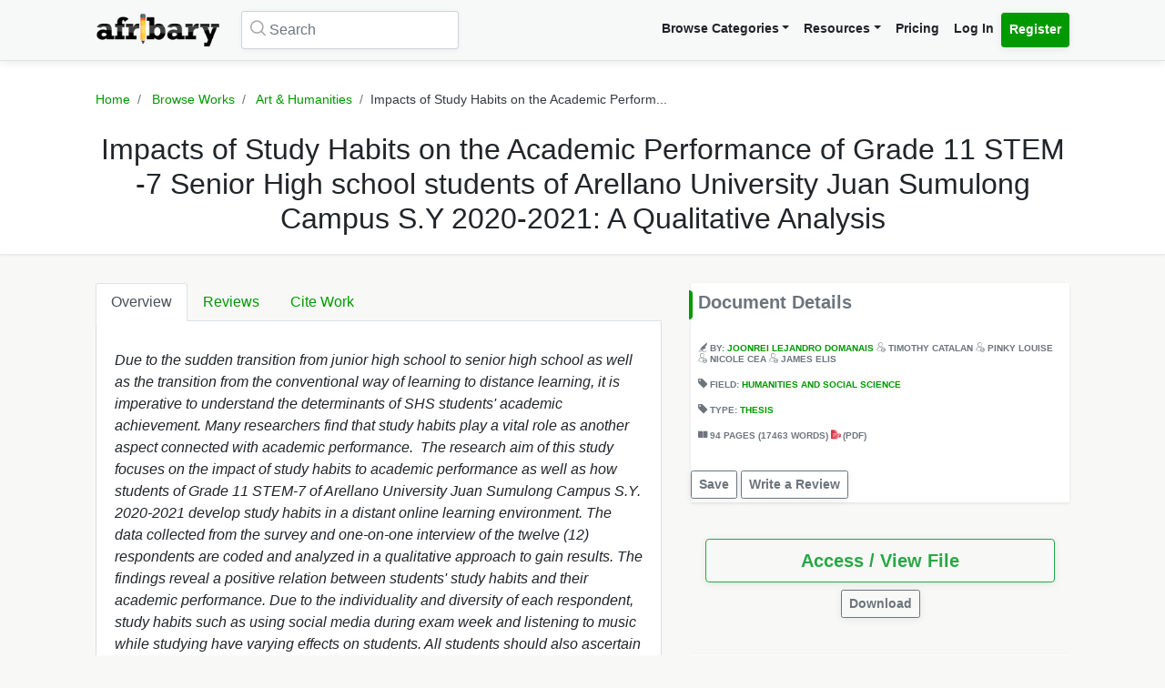

--- FILE ---
content_type: text/html; charset=UTF-8
request_url: https://afribary.com/works/study-habits-and-academic-performance
body_size: 12601
content:
<!DOCTYPE html>
<html lang="en" dir="ltr" mozdisallowselectionprint>
<head>
    <meta charset="UTF-8">
    <meta name="viewport" content="width=device-width, initial-scale=1.0" />

    
    <meta name="csrf-token" content="VoLc4YOunSov29FmvWGAUuMEjDtd4u0wFICScZTF">

    <meta itemprop="name" content="Impacts of Study Habits on the Academic Performance of Grade 11 STEM -7 Senior High school students of Arellano University Juan Sumulong Campus S.Y 2020-2021: A Qualitative Analysis | Afribary" />
    <meta itemprop="description" content="Due to the sudden transition from junior high school to senior high school as well as the transition from the conventional way of learning to distance..." />

    <meta name="description" content="Due to the sudden transition from junior high school to senior high school as well as the transition from the conventional way of learning to distance..." />
    <meta name="keywords" content=" Afribary, Library, Research, Project, project topics,academic research works,seminar topics, online academic library, thesis,projects,seminars,essays,papers,thesis topics,project materials,essay,writing project,project writing, essay topics" />
    <meta itemprop="image" content="https://cdn.afribary.com/works/thumbs/2021/5/27/Fnw7c6b8D4hvI21WxKW5Y0nmbN1koHevwSCZwLZn.jpg">
    <meta name="robots" content="index, follow"/>
    <meta name="googlebot" content="index, follow, max-snippet:-1, max-image-preview:large, max-video-preview:-1"/>
    <meta name="bingbot" content="index, follow, max-snippet:-1, max-image-preview:large, max-video-preview:-1"/>
            <link rel="canonical" href="https://afribary.com/works/study-habits-and-academic-performance"/>
                            <link rel="amphtml" href="https://afribary.com/works/study-habits-and-academic-performance/amp">
                
    <meta name="twitter:card" content="summary_large_image">
    <meta name="twitter:site" content="https://afribary.com/works/study-habits-and-academic-performance">
    <meta name="twitter:title" content="Impacts of Study Habits on the Academic Performance of Grade 11 STEM -7 Senior High school students of Arellano University Juan Sumulong Campus S.Y 2020-2021: A Qualitative Analysis | Afribary">
    <meta name="twitter:description" content="Due to the sudden transition from junior high school to senior high school as well as the transition from the conventional way of learning to distance...">
    <meta name="twitter:creator" content="Joonrei Lejandro Domanais">
    <meta name="twitter:image" content="https://cdn.afribary.com/works/thumbs/2021/5/27/Fnw7c6b8D4hvI21WxKW5Y0nmbN1koHevwSCZwLZn.jpg">
    
    <meta property="og:title" content="Impacts of Study Habits on the Academic Performance of Grade 11 STEM -7 Senior High school students of Arellano University Juan Sumulong Campus S.Y 2020-2021: A Qualitative Analysis | Afribary" />
    <meta property="og:type" content="website" />
    <meta property="og:url" content="https://afribary.com/works/study-habits-and-academic-performance" />
    <meta property="og:image" content="https://cdn.afribary.com/works/thumbs/2021/5/27/Fnw7c6b8D4hvI21WxKW5Y0nmbN1koHevwSCZwLZn.jpg" />
    <meta property="og:description" content="Due to the sudden transition from junior high school to senior high school as well as the transition from the conventional way of learning to distance..." />
    <meta property="og:site_name" content="Afribary" />

    <link rel=preload href="https://afribary.com/fonts/icomoon/fonts/icomoon.ttf?lz63y2" as="font" type="font/ttf" crossorigin>
    <link rel="preload" href="/css/afribary.ui.min.css" as="style">
    <link rel="preload" href="https://afribary.com/js/jquery/jquery-3.6.3.min.js" as="script">

    
    <link rel="shortcut icon" href="https://afribary.com/img/favicon.ico" type="image/x-icon" />
    <link rel="apple-touch-icon" href="https://afribary.com/img/apple-touch-icon.png" />
    <link rel="apple-touch-icon" sizes="57x57" href="https://afribary.com/img/apple-touch-icon-57x57.png" />
    <link rel="apple-touch-icon" sizes="72x72" href="https://afribary.com/img/apple-touch-icon-72x72.png" />
    <link rel="apple-touch-icon" sizes="76x76" href="https://afribary.com/img/apple-touch-icon-76x76.png" />
    <link rel="apple-touch-icon" sizes="114x114" href="https://afribary.com/img/apple-touch-icon-114x114.png" />
    <link rel="apple-touch-icon" sizes="120x120" href="https://afribary.com/img/apple-touch-icon-120x120.png" />
    <link rel="apple-touch-icon" sizes="144x144" href="https://afribary.com/img/apple-touch-icon-144x144.png" />
    <link rel="apple-touch-icon" sizes="152x152" href="https://afribary.com/img/apple-touch-icon-152x152.png" />
    <link rel="apple-touch-icon" sizes="180x180" href="https://afribary.com/img/apple-touch-icon-180x180.png" />

    
    <title>Impacts of Study Habits on the Academic Performance of Grade 11 STEM -7 Senior High school students of Arellano University Juan Sumulong Campus S.Y 2020-2021: A Qualitative Analysis | Afribary</title>
    <link rel="stylesheet" type="text/css" href="https://afribary.com/css/afribary.ui.min.css">
    <link rel="stylesheet" type="text/css" href="https://afribary.com/css/extras.css">
    <style type="text/css">.footer-section .copyright-links {font-size: .9rem;} .navbar-light .navbar-nav .red-link, .footer-section .copyright-links a.red-link, .footer-section .list-unstyled a.red-link{color: #af5a05} .footer-section li a.text-muted{margin-bottom: 7px;display:block;}</style>

    
        <style>
        .text-wrap {
            overflow: hidden;
            text-overflow: ellipsis;
            white-space: normal;
        }
    </style>
            <style>
        .container {max-width: 1100px;}
        .overview-card .card {
            max-width: 700px;
            margin: auto;
            box-shadow: 2px 2px 15px #555;
            border: 1px solid #99a399;
            height: auto;
            
        }
        .overview-card .card-img img {
            width: 100%;
        }
        h5.section-title {
            display: block;
        }
        h5.section-title:before {
            background-color: #090;
            border-bottom-right-radius: 4px;
            border-top-right-radius: 4px;
            content: "";
            position: absolute;
            width: 4px;
            height: 2rem;
            display: inline-block;
            margin-left: -10px;
        }
        .grid-container {
            grid-column-gap: 2rem;
            display: grid;
            grid-auto-rows: auto;
            grid-template-areas:
                "description headline"
                "description related"
                "description related";
            grid-template-columns: auto 26rem;
            grid-template-rows: auto auto auto auto 1fr auto;
            }

            @media screen and (max-width: 700px){
            .grid-container {
                grid-template-areas:
                    "headline"
                    "document"
                    "description"
                    "related";
                grid-template-columns: none;
            }
            }

        .overview-card {
            grid-area: document;
        }
        .headline{
            grid-area: headline;
        }
        .related{
            grid-area: related;
        }
        .description{
            grid-area: description;
        }
        
    </style>    
    
    <script src="https://afribary.com/js/jquery/jquery-3.6.3.min.js" type="9497ad22cccd109423cac9cf-text/javascript"></script>
    <!--[if lt IE 9]>
    <script src="https://oss.maxcdn.com/html5shiv/3.7.2/html5shiv.min.js"></script>
    <script src="https://oss.maxcdn.com/respond/1.4.2/respond.min.js"></script>
    <![endif]-->

    <!-- Google Tag Manager -->
    <script type="9497ad22cccd109423cac9cf-text/javascript">(function(w,d,s,l,i){w[l]=w[l]||[];w[l].push({'gtm.start':
            new Date().getTime(),event:'gtm.js'});var f=d.getElementsByTagName(s)[0],
            j=d.createElement(s),dl=l!='dataLayer'?'&l='+l:'';j.async=true;j.src=
            'https://www.googletagmanager.com/gtm.js?id='+i+dl;f.parentNode.insertBefore(j,f);
        })(window,document,'script','dataLayer','GTM-N22BHB7');</script>
    <!-- End Google Tag Manager -->

        <!--<script src="https://cdn.onesignal.com/sdks/OneSignalSDK.js" async=""></script>
    <script>
        window.OneSignal = window.OneSignal || [];
        OneSignal.push(function() {
            OneSignal.init({
                appId: "c77aecae-5d32-42d5-a6cd-41380235d83a",
                safari_web_id: "web.onesignal.auto.5bb9a1c9-03c0-4629-b099-1bc8c9257be5",
                notifyButton: {
                    enable: false,
                }
            });
        });
    </script> -->
    
    
        <script async src="https://securepubads.g.doubleclick.net/tag/js/gpt.js" type="9497ad22cccd109423cac9cf-text/javascript"></script>
        <script type="9497ad22cccd109423cac9cf-text/javascript">
        window.googletag = window.googletag || {cmd: []};
        googletag.cmd.push(function() {
            googletag.defineSlot('/23212819861/topreadpage', [[728, 90], 'fluid', [750, 100], [320, 50], [468, 60], [970, 90], [950, 90]], 'div-gpt-ad-1732028014573-0').addService(googletag.pubads());
            googletag.pubads().enableSingleRequest();
            googletag.pubads().collapseEmptyDivs();
            googletag.enableServices();
        });
        </script>
        <script async src="https://pagead2.googlesyndication.com/pagead/js/adsbygoogle.js?client=ca-pub-3143548529401804" crossorigin="anonymous" type="9497ad22cccd109423cac9cf-text/javascript"></script>
    
     
</head>

<body>


<noscript>
    <iframe src="https://www.googletagmanager.com/ns.html?id=GTM-N22BHB7" height="0" width="0" style="display:none;visibility:hidden"></iframe>
</noscript>


    <div class="page-wrap" id="page-content-container">
        <div class="custom-navbar">
    <nav class="navbar navbar-expand-lg navbar-light navbar-light-grey">
        <div class="container">
            <a class="navbar-brand mr-4" href="https://afribary.com"><img src="https://afribary.com/img/logo.png" alt="Afribary" /></a>
            <button class="navbar-toggler" type="button" data-toggle="collapse" data-target="#navbarSupportedContent" aria-controls="navbarSupportedContent" aria-expanded="false" aria-label="Toggle navigation">
                <span class="navbar-toggler-icon"></span>
            </button>

            <div class="collapse navbar-collapse" id="navbarSupportedContent">
                                    <form method="GET" action="https://afribary.com/search" class="form-inline my-2 my-lg-0 mr-auto custom-search-input md left">
                        <input type="text" name="search" id="searchtop" value="" class="form-control mr-sm-2" placeholder="Search" aria-label="Search">
                        <i class="icon-search"></i>
                    </form>
                
                <ul class="navbar-nav ml-auto right">
                    <!-- <li class="nav-item"><a class="nav-link" href="https://afribary.com/works"> Browse Categories </a></li> -->
                    <li class="nav-item dropdown">
                            <a class="nav-link dropdown-toggle" href="#" id="navbarDropdownMenuLinkOne" data-toggle="dropdown" aria-haspopup="true" aria-expanded="false">Browse Categories</a>
                                <div class="dropdown-menu dropdown-menu-right dropright" aria-labelledby="navbarDropdownMenuLinkOne">
                                    <a class="dropdown-item font-weight-bold dropdown-toggle " href="#" id="navbarDropdownMenuLinkTwo" data-toggle="dropdown" aria-haspopup="true" aria-expanded="false"> 
                                        Academic Documents & Papers 
                                    </a>
                                    <div class="dropdown-menu dropdown-menu-left dropdown-submenu" aria-labelledby="navbarDropdownMenuLinkTwo">
                                        <a class="dropdown-item font-weight-bold" href="https://afribary.com/works">Browse Research Works</a>
                                        <a class="dropdown-item font-weight-bold" href="https://afribary.com/study"> Browse Study Materials </a>
                                        <a class="dropdown-item font-weight-bold" href="https://afribary.com/books"> Browse Books </a>
                                        <a class="dropdown-item font-weight-bold" href="https://afribary.com/institutions"> Browse by Institutions </a>
                                    </div>
                                    
                                    <a class="dropdown-item font-weight-bold" href="https://afribary.com/business"> Business Documents & Templates </a>
                                    <a class="dropdown-item font-weight-bold" href="https://afribary.com/legal"> Legal Documents & Templates </a>
                                </div>
                        </li>

                    <li class="nav-item dropdown">
                            <a class="nav-link dropdown-toggle" href="#" id="navbarDropdownMenuLinkOne" data-toggle="dropdown" aria-haspopup="true" aria-expanded="false">Resources</a>
                            <div class="dropdown-menu dropdown-menu-right" aria-labelledby="navbarDropdownMenuLinkOne">
                                <a class="dropdown-item font-weight-bold" href="https://afribary.com/topics"> Get Topics by Field </a>
                                <a class="dropdown-item font-weight-bold" href="https://afribary.com/opportunities"> Scholarships/Opportunities </a>
                                <a class="dropdown-item font-weight-bold" href="https://afribary.com/plagiarism-checker"> Plagiarism Checker Tool </a>
                                <a class="dropdown-item font-weight-bold" href="https://afribary.com/blog"> Blog </a>
                                <a class="dropdown-item font-weight-bold" href="https://afribary.com/knowledge"> Knowledge Base </a>
                                <a class="dropdown-item font-weight-bold" href="https://afribary.com/how-to-order"> How it Works </a>
                                <!-- <a class="dropdown-item font-weight-bold red-link" href="https://afribary.com/write-request?utm_source=afribary.com&utm_campaign=afribary+menu&utm_medium=web"> Hire a Researcher / Writer </a> -->
                            </div>
                        </li>
                    <li class="nav-item"><a class="nav-link" href="https://afribary.com/pricing"> Pricing </a></li>
                                            <li class="nav-item"><a class="nav-link" href="https://afribary.com/login"> Log In </a></li>
                        <li class="nav-item"><a class="nav-link btn btn-primary" href="https://afribary.com/register"> Register </a></li>
                    
                                    </ul>
            </div>
        </div>
    </nav>
</div>
<style>
    .dropdown-menu .dropdown-submenu {
    display: none;
    position: absolute;
    top: 0;
    }
    .dropdown-menu .dropdown-submenu.show {
        display: block;
        left: 100%;
    }
    .navbar-nav .dropdown-menu .dropdown-item {
        margin-top: 0.25rem;
        margin-bottom: 0.25rem;
    }
    @media screen and (max-width: 768px){
        .dropdown-menu .dropdown-submenu.show {
            position: relative;
            left: 0;
        }
    }
</style>
        <section class="hero topic-detail shadow">
    <div class="container">
        <div class="row justify-content-center">
            <div class="col-md-12">
                <ol class="breadcrumb text-center">
                    <li class="breadcrumb-item"><a href="https://afribary.com"> Home </a></li>
                    <li class="breadcrumb-item"><a href="https://afribary.com/works"> Browse Works </a></li>
                    <li class="breadcrumb-item"><a href="https://afribary.com/works/fields/art-humanities"> Art &amp; Humanities </a></li>
                    <li class="breadcrumb-item active">Impacts of Study Habits on the Academic Perform...</li>
                </ol>

                <div class="hero-content">
                    <h1 class="hero-heading">Impacts of Study Habits on the Academic Performance of Grade 11 STEM -7 Senior High school students of Arellano University Juan Sumulong Campus S.Y 2020-2021: A Qualitative Analysis</h1>
                </div>
            </div>
        </div>
    </div>
</section>
        <section class="section-container">
            <div class="container grid-container ">
                
                                        <div class="description">
<ul class="nav nav-tabs" id="topicDetailsTab" role="tablist">
    <li class="nav-item">
        <a class="nav-link active" id="overview-tab" data-toggle="tab" href="#overview" role="tab" aria-controls="overview" aria-expanded="true"> Overview </a>
    </li>
    <li class="nav-item">
        <a class="nav-link" id="reviews-tab" data-toggle="tab" href="#reviews" role="tab" aria-controls="reviews"> Reviews </a>
    </li>
    <li class="nav-item">
        <a class="nav-link" id="citework-tab" data-toggle="tab" href="#citework" role="tab" aria-controls="citework"> Cite Work </a>
    </li>
</ul>
<div class="tab-content" id="myTabContent">
    <div class="tab-pane fade show active" id="overview" role="tabpanel" aria-labelledby="overview-tab">
    
        <div class="topic-overview-table-content text-wrap">
            <p><i><span>Due to the sudden transition from junior high school to senior high school as well as the transition from the conventional way of learning to distance learning, it is imperative to understand the determinants of SHS students' academic achievement. Many researchers find that study habits play a vital role as another aspect connected with academic performance.  The research aim of this study focuses on the impact of study habits to academic performance as well as how students of Grade 11 STEM-7 of Arellano University Juan Sumulong Campus S.Y. 2020-2021 develop study habits in a distant online learning environment. </span></i><i><span>The data collected from the survey and one-on-one interview of the twelve (12) respondents are coded and analyzed in a qualitative approach to gain results. The findings reveal a positive relation between students' study habits and their academic performance. Due to the individuality and diversity of each respondent, study habits such as using social media during exam week and listening to music while studying have varying effects on students. All students should also ascertain which study habits work for them and refine these study habits to gain higher grades. A variety of factors have influenced students' study habits as a result of this research.<br><br><br></span></i></p> <p><b><span>TABLE OF CONTENTS</span></b></p> <p><b></b></p><b></b> <p><b><span>Acknowledgements….............................................................................</span></b><b><span>ii</span></b></p> <p><b></b></p><b></b> <p><b><span>Abstract…………………………………………………..............................................iii</span></b><b><span></span></b></p> <p><b></b></p><b></b> <p><b><span>Chapter 1- Introduction………………………………………………………………</span></b><b><span>…….1-9</span></b></p> <p><b></b></p><b></b> <p><span>            1.1 Introduction………………………………………………………………..……....1<br>             1.2 Statement of the Problem……………………………………………...…….3<br>             1.3 Purpose …………………………………………………………………..…………….4<br>             1.4 Significance of the Study………………………………………………...……. 4<br>             1.5 Research Questions……………………………………….……………...……. 6<br>             1.6 Scope and Delimitations…………………………………………...………….. 8</span></p> <p><b><span>Chapter 2- </span></b><b><span>REVIEW OF RELATED LITERATURE……..…….……………….. 10-24</span></b></p> <p><b></b></p><b></b> <p><span>            2.1 Background of the study………………………………………………..…....10<br>             2.2 Types of Study Habits………………………………………………...………..11<br>             2.3 Factors that affects Study Habits…………………………..……………..13<br>             2.4 Online Learning and Teaching……………………………………..……...15<br>             2.5 Effect of Study Habits to Academic Performance…………….…16<br>             2.6 Study Skills and Attitude………………………………………...……..…..18<br>             2.7 Characteristics of High Performing Students ………………….…...20<br>             2.8 Characteristics of Low Performing Students ……………………...21<br>             2.9 Definition of Terms …………………………………………………………...22<b></b></span></p> <p><b></b></p><b></b> <p><b><span>Chapter 3- Research Methodology ……………………………………</span></b><b><span>…..….. 25-29</span></b></p> <p><b></b></p><b></b> <p><span>3.1 Research Design………………………………………………...………...…....25<br>             3.2 Sampling Procedure……………………………………………...………..…..25<br>             3.3 Data Collection Technique……………………..……………………….…..26<br>             3.4 Data Analysis……………………………..…………………………….…...…….27<br>             3.5 Validity……………………..……………………………………………………….…27<br>             3.6 Assumptions of the Study……………...…………………………..……..27<b></b></span></p> <p><b></b></p><b></b> <p><b><span>Chapter 4- </span></b><b><span>Findings and Analysis…….……………………………….…………… 30-79</span></b></p> <p><b></b></p><b></b> <p><span>4.1 Introduction……………………………………………………………………....30<br>             4.2   General Characteristics of Students…………………………….…….31<br>             4.3   Current Study Habits of Students……………..………………….…….32<br>                         4.3.1 Reading………..………………………..………………………….….33<br>                         4.3.2 Note Taking…………..………………………..…………………..35<br>                         4.3.3 Passing on Time ………..………………………..…………….….37<br>                         4.3.4 Reviewing Lectures…………..………………………..………...39<br>                         4.3.5 Engaging in Social Media During Class………………....41<br>                         4.3.6 Preparing Before Class…………………………………………..42<br>                         4.3.7 Preparing for Quarterly Exam……………………………...44<br>                         4.3.8 Using Social Media During Exam Week………………....41<br>                         4.3.9 Listening to Music While Studying………………………...48<br>                         4.3.10 Putting Effort and Creativity to School Works…....49<br>             4.4 Factors that Affect Study Habits of Students………………….…. 51<br>                         4.4.1 Home Environment………..……………………..…………….51<br>                         4.4.2 Work and Financial Stability………..……………………...54<br>                         4.4.3 Peer Pressure………..……………………….……………………..57<br>                         4.4.4 Social Media………………………………………………………. 59<br>                         4.4.5 Family Stress..………..………………………..………………….61<br>                         4.4.6 Time Schedule………..………………………..………………….. 64 <br>                         4.4.7 Internet Connection………..…………………………………. 66<br>                         4.4.8 Teachers’ Role in Class………..………………………..……...68<br>                         4.4.9 Gadgets and Devices………..………………………..………… 70<br>                         4.4.10 Mental Health………..………………………..………………….72<br>                         4.4.11 Attitude Towards Studying………..……………………….74<br>             4.5 Summary of the Relationship of Study Habits and Academic<br>                     Performance ………..………..……………………..……………………..…. 76</span></p> <p><b><span>Chapter 5- </span></b><b><span>Conclusion and Recommendations………………………....... 80-84</span></b></p> <p><b></b></p><b></b> <p><span>5.1 Summary………………………………………………………………..………....80<br>             5.2 Conclusion……………...…………..…………………..………………...……….80<br>             5.3 Recommendations……..………………..…………………………………...82<br>             5.4 Advice for Future Researchers……………………………………………..84<br> <br> <b></b></span></p> <p><b></b></p><b></b> <p></p> <p><i><span></span></i></p> <p><i></i></p><i></i> <p><b><span>Bibliography………………………………………..……</span></b><b><span>……....……………………….. 85-90 </span></b><span></span></p> 

                            
                
                <div class="cta-buttons  mt-3 text-right">

                                            <a href="https://afribary.com/works/study-habits-and-academic-performance/report" class="btn btn-outline-danger btn-sm mb-1"> Report </a>
                    
                    
                                             <a href="https://afribary.com/works/study-habits-and-academic-performance/read" class="btn btn-outline-primary btn-sm mb-1"> Access / View File </a>                                                                 </div>
                
                    </div>
    </div>

    <div class="tab-pane fade" id="reviews" role="tabpanel" aria-labelledby="reviews-tab">
        
        <div class="row">
            <div class="col-md-5 mb-2">
                <div class="card shadow">
                    <div class="card-body pt-1 pb-1">
                        <span class="text-muted text-uppercase small"> Overall Rating </span>
                        <h2 class="display-4 font-weight-bold">0</h2>
                        <div class="review-rating" data-rating="0"></div>
                    </div>
                </div>
            </div>
            <div class="col-md-7 mb-2">
                <div class="star-rating-progress">
                    <div class="star-label">5 Star</div>
                    <div class="progress">
                        <div class="progress-bar bg-primary" role="progressbar" style="width: 100%" aria-valuenow="100" aria-valuemin="0" aria-valuemax="100"></div>
                    </div>
                    <div class="star-count">(0)</div>
                </div>

                <div class="star-rating-progress">
                    <div class="star-label">4 Star</div>
                    <div class="progress">
                        <div class="progress-bar bg-info" role="progressbar" style="width: 80%" aria-valuenow="80" aria-valuemin="0" aria-valuemax="100"></div>
                    </div>
                    <div class="star-count">(0)</div>
                </div>

                <div class="star-rating-progress">
                    <div class="star-label">3 Star</div>
                    <div class="progress">
                        <div class="progress-bar bg-secondary" role="progressbar" style="width: 60%" aria-valuenow="60" aria-valuemin="0" aria-valuemax="100"></div>
                    </div>
                    <div class="star-count">(0)</div>
                </div>

                <div class="star-rating-progress">
                    <div class="star-label">2 Star</div>
                    <div class="progress">
                        <div class="progress-bar bg-warning" role="progressbar" style="width: 40%" aria-valuenow="40" aria-valuemin="0" aria-valuemax="100"></div>
                    </div>
                    <div class="star-count">(0)</div>
                </div>

                <div class="star-rating-progress">
                    <div class="star-label">1 Star</div>
                    <div class="progress">
                        <div class="progress-bar bg-danger" role="progressbar" style="width: 20%" aria-valuenow="20" aria-valuemin="0" aria-valuemax="100"></div>
                    </div>
                    <div class="star-count">(0)</div>
                </div>
            </div>
        </div>

        <div id="reviews-list">
                    </div>

        <div class="text-center">
                    </div>
    </div>


    <div class="tab-pane fade" id="citework" role="tabpanel" aria-labelledby="citework-tab">
        <div class="card mb-2">
            <div class="card-header">APA</div>
            <div class="card-body">
                <p class="card-text small">        Domanais, J.,
                                    Catalan, T
                                    ,
                                                Louise, P
                                    ,
                                                Cea, N
                                    &amp;
                                                Elis, J
                                     (2021). Impacts of Study Habits on the Academic Performance of Grade 11 STEM -7 Senior High school students of Arellano University Juan Sumulong Campus S.Y 2020-2021: A Qualitative Analysis. <em>Afribary</em>. Retrieved from https://afribary.com/works/study-habits-and-academic-performance</p>
                </div>
            </div>

            <div class="card mb-2">
                <div class="card-header">MLA 8th</div>
                <div class="card-body">
                    <p class="card-text small">        Domanais, Joonrei Lejandro, et. al.
     "Impacts of Study Habits on the Academic Performance of Grade 11 STEM -7 Senior High school students of Arellano University Juan Sumulong Campus S.Y 2020-2021: A Qualitative Analysis" <em>Afribary</em>. Afribary, 27 May. 2021, https://afribary.com/works/study-habits-and-academic-performance. Accessed 20 Jan. 2026. </p>
                </div>
            </div>

            <div class="card mb-2">
                <div class="card-header">MLA7</div>
                <div class="card-body">
                    <p class="card-text small">        Domanais, Joonrei Lejandro,
                                    Timothy Catalan
                                    ,
                                                Pinky Louise
                                    ,
                                                Nicole Cea
                                    and
                                                James Elis
                                     . "Impacts of Study Habits on the Academic Performance of Grade 11 STEM -7 Senior High school students of Arellano University Juan Sumulong Campus S.Y 2020-2021: A Qualitative Analysis". <em>Afribary</em>, Afribary, 27 May. 2021. Web. 20 Jan. 2026. < https://afribary.com/works/study-habits-and-academic-performance >.</p>
                </div>
            </div>

            <div class="card mb-2">
                <div class="card-header">Chicago</div>
                <div class="card-body">
                    <p class="card-text small">        Domanais, Joonrei Lejandro,
                                    Timothy Catalan
                                    ,
                                                Pinky Louise
                                    ,
                                                Nicole Cea
                                    and
                                                James Elis
                                     . "Impacts of Study Habits on the Academic Performance of Grade 11 STEM -7 Senior High school students of Arellano University Juan Sumulong Campus S.Y 2020-2021: A Qualitative Analysis" Afribary (2021). Accessed January 20, 2026. https://afribary.com/works/study-habits-and-academic-performance</p>
                </div>
            </div>
        </div>
    </div>
</div>                    <div class="headline">
<div class="sidebar bg-white shadow mb-3">
    <h5 class="section-title mb-3 p-2">Document Details</h5>
<div class="topic-metas p-2">
     
    <span class="d-block mb-3">
         
        <i class="icon-author"></i> 
        By: <a  href="https://afribary.com/authors/rei-lejandro-domanais"> Joonrei Lejandro Domanais </a>
                  
                                    <i class="icon-user"></i> <a>Timothy Catalan</a>
                                                <i class="icon-user"></i> <a>Pinky Louise</a>
                                                <i class="icon-user"></i> <a>Nicole Cea</a>
                                                <i class="icon-user"></i> <a>James Elis</a>
                                </span> 
            
    <span class="d-block mb-3"> 
        <i class="icon-tag-2"></i> Field: <a  href="https://afribary.com/works/fields/art-humanities/sub-fields/humanities-and-social-science"> Humanities and Social Science </a>
    </span>
     
    <span class="d-block mb-3">
        <i class="icon-tag-2"></i> Type: <a  href="https://afribary.com/works/fields/art-humanities/sub-fields/humanities-and-social-science?types[]=thesis"> Thesis </a>
    </span> 
    
         <span class="d-block mb-3"> <i class="icon-pages"></i> 
     94 PAGES 
          (17463 WORDS)
      
     <em class="icon-pdf text-danger font-weight-light"></em> (pdf)</span>
        
</div>
<div class="cta-buttons mt-2">
                        <a href="#" onclick="if (!window.__cfRLUnblockHandlers) return false; saveUnsave(event);" class="btn btn-outline-secondary btn-sm mb-1" data-formId="save-work-form-study-habits-and-academic-performance" data-saveText="Save" data-unSaveText="Unsave" id="btn-save-work-form-study-habits-and-academic-performance" data-cf-modified-9497ad22cccd109423cac9cf-="">  Save  </a>
            <form action="https://afribary.com/works/study-habits-and-academic-performance/save" method="POST" style="display: inline;" id="save-work-form-study-habits-and-academic-performance">
                <input type="hidden" name="_token" value="VoLc4YOunSov29FmvWGAUuMEjDtd4u0wFICScZTF" autocomplete="off">
            </form>
        
                    <a href="https://afribary.com/works/study-habits-and-academic-performance/review" class="btn btn-outline-secondary btn-sm mb-1"> Write a Review </a>
            </div>
</div>

<div class="p-3 mb-3">
<div class="cta-buttons mt-2">
        
                         
            <div class="btn-group mb-1 d-block" role="group" aria-label="nav.view_access">
                <a href="https://afribary.com/works/study-habits-and-academic-performance/read" class="btn btn-outline-success btn-lg w-100 mb-1"> 
                    Access / View File 
                </a> 
            </div>
            
                        <div class="btn-group mb-1 text-center d-block mx-auto" role="group" aria-label="Download">
                <a href="https://afribary.com/works/study-habits-and-academic-performance/download" class="btn btn-outline-secondary btn-sm mb-1"> 
                    Download 
                </a>
            </div>
                        
    </div>
</div>

<div class="p-3 bg-white shadow mb-3">
<div class="social-share mt-2">
    <div><small> Share this work:</small></div>
<a 
    target="_blank" 
    href="https://www.facebook.com/sharer/sharer.php?u=https://afribary.com/works/study-habits-and-academic-performance" 
    title="Share on Facebook"
    class="btn btn-sm btn-outline-secondary"
>
    <i class="icon-facebook"></i> Share
</a>
<a 
    target="_blank" 
    href="https://twitter.com/intent/tweet?url=https://afribary.com/works/study-habits-and-academic-performance&text=Impacts+of+Study+Habits+on+the+Academic+Performance+of+Grade+11+STEM+-7+Senior+High+school+students+of+Arellano+University+Juan+Sumulong+Campus+S.Y+2020-2021%3A+A+Qualitative+Analysis" 
    title="Share on Twitter"
    class="btn btn-sm btn-outline-secondary" 
>
    <i class="icon-twitter"></i> Tweet
</a>

<a 
    target="_blank" 
    href="https://linkedin.com/shareArticle?url=https://afribary.com/works/study-habits-and-academic-performance&title=Impacts+of+Study+Habits+on+the+Academic+Performance+of+Grade+11+STEM+-7+Senior+High+school+students+of+Arellano+University+Juan+Sumulong+Campus+S.Y+2020-2021%3A+A+Qualitative+Analysis" 
    title="Share on Linkedin"
    class="btn btn-sm btn-outline-secondary" 
>
    <i class="icon-linkedin"></i> Share
</a>

<a 
    target="_blank" 
    href="whatsapp://send?text=Impacts+of+Study+Habits+on+the+Academic+Performance+of+Grade+11+STEM+-7+Senior+High+school+students+of+Arellano+University+Juan+Sumulong+Campus+S.Y+2020-2021%3A+A+Qualitative+Analysis https://afribary.com/works/study-habits-and-academic-performance" 
    data-action="share/whatsapp/share" 
    title="Share on Whatsapp"
    class="btn btn-sm btn-outline-secondary"
>
    <i class="icon-whatsapp"></i> Send
</a></div>
</div>
</div>                                            <div class="related">
                            

                            <div class="sidebar sidebar-related-topics bg-white shadow">
                                <h5 class="section-title mb-3"> Related Works </h5>
                                <ul class="related-topics">
                                                                            <li>
                                            <h6><a  href="https://afribary.com/works/traditional-leadership-succession-and-appointment-processes-in-zimbabwe-the-case-of-masvingo-province">Traditional Leadership Succession And Appointment Processes In Zimbabwe: The Case Of Masvingo Province</a></h6>
                                        </li>
                                                                            <li>
                                            <h6><a  href="https://afribary.com/works/sub-regional-security-co-operation-and-conflict-management-in-west-africa-the-ecomog-experience-1">Sub-Regional Security Co-Operation And  Conflict Management In West Africa:  The Ecomog Experience</a></h6>
                                        </li>
                                                                            <li>
                                            <h6><a  href="https://afribary.com/works/organizational-culture-and-its-relationship-to-organisation-performance-at-ghana-education-service-head-office-accra">Organizational Culture And Its Relationship To Organisation Performance At Ghana Education Service Head Office – Accra</a></h6>
                                        </li>
                                                                            <li>
                                            <h6><a  href="https://afribary.com/books/inter-governmental-relations-book-chapter">INTER-GOVERNMENTAL RELATIONS (BOOK CHAPTER)</a></h6>
                                        </li>
                                                                            <li>
                                            <h6><a  href="https://afribary.com/works/evaluation-of-receptive-and-expressive-language-skills-of-children-with-language-impairment-in-lagos-state-nigeria">Evaluation of Receptive and Expressive Language Skills of Children with Language Impairment in Lagos State, Nigeria</a></h6>
                                        </li>
                                                                            <li>
                                            <h6><a  href="https://afribary.com/works/impact-of-online-learning-during-covid">Impact of Online Learning During Covid</a></h6>
                                        </li>
                                                                            <li>
                                            <h6><a  href="https://afribary.com/works/enhancing-police-officers-communications-skills-through-english-for-occupational-purposes">Enhancing Police Officers Communications Skills Through English For Occupational Purposes</a></h6>
                                        </li>
                                                                            <li>
                                            <h6><a  href="https://afribary.com/works/prevalence-of-airborne-disease-among-the-children-under-0-5-years-measles-and-tuberculosis">Prevalence of airborne disease among the children under 0-5 years (measles and tuberculosis).</a></h6>
                                        </li>
                                                                            <li>
                                            <h6><a  href="https://afribary.com/works/impacts-of-social-networking-site-sns-on-growing-up-adolescent-girls-a-study-on-bangladeshi-collegiate-girls-school-in-khulna">Impacts of Social Networking Site (SNS) on Growing up Adolescent Girls A study on Bangladeshi Collegiate Girls School in Khulna</a></h6>
                                        </li>
                                                                            <li>
                                            <h6><a  href="https://afribary.com/works/pre-service-management-teachers-motivation-to-teach">Pre-Service Management Teachers Motivation To Teach</a></h6>
                                        </li>
                                                                    </ul>
                            </div>
                        </div>
                                </div>
        </section>

        <a href="javascript:" id="return-to-top"><i class="icon-chevron-right"></i></a>
    </div>

    <footer class="footer-section mt-2">
    <div class="container py-4">
        <div class="row">
            <div class="col-12">
                <div class="footer-category-links">
                    <span class="font-weight-bold">SECTIONS: </span> <a href="/business/fields/management-strategy/sub-fields/plans-proposals"> Business Plan Templates </a>
<a href="/works"> Academic Thesis &amp; Papers </a>
<a href="/legal/fields/law-legal/sub-fields/laws-statutes-acts"> Law / Statuses </a>
<a href="/business/fields/human-resources"> HR Templates </a>
<a href="/study"> Study Materials </a>
<a href="/legal/fields/law-legal/sub-fields/court-cases-filings">  Court Cases &amp; Filings </a>
<a href="/business/fields/career/sub-fields/applications-letters"> Applications/Letters </a>
<a href="/business/fields/finance?search=&amp;types%5B%5D=template"> Business Finance Templates </a>
<a href="/business/fields/career"> Career </a>
<a href="/legal/fields/templates-contracts/sub-fields/agreements-contracts">  Agreements &amp; Contracts </a>
<a href="/legal/fields/templates-contracts/sub-fields/policies"> Policies Templates </a>
                </div>
            </div>
        </div>
        <hr/>
        <div class="row">
                    <div class="col-lg-3">
                        <ul class="list-unstyled padding-none">
                            <li class="font-weight-bold mb-3">Resources & Tools</li>
                            <li><a class="text-muted" href="https://afribary.com/works"> Browse Research Works </a></li>
                            <li><a class="text-muted" href="https://afribary.com/business"> Business Documents & Templates </a></li>
                            <li><a class="text-muted" href="https://afribary.com/legal"> Legal Documents & Templates </a></li>
                            <li><a class="text-muted" href="https://afribary.com/study"> Browse Study Materials </a></li>
                            <li><a class="text-muted" href="https://afribary.com/books"> Browse Books </a></li>
                            <li><a class="text-muted" href="https://afribary.com/plagiarism-checker"> Plagiarism Checker Tool </a></li>
                            <li><a class="text-muted" href="https://afribary.com/topics"> Get Topics by Field </a></li>
                        </ul>
                    </div>
                    <div class="col-lg-3">
                        <ul class="list-unstyled padding-none">
                            <li class="font-weight-bold mb-3">Company Info</li>
                            <li><a class="text-muted" href="https://afribary.com/about"> About </a></li>
                            <li><a class="text-muted" href="https://afribary.com/pricing"> Pricing </a></li>
                            <li><a class="text-muted" href="https://afribary.com/blog"> Blog </a></li>
                            <li><a class="text-muted" href="https://afribary.com/grants"> Research Grant </a></li>
                        </ul>
                    </div>
                    <div class="col-lg-3">
                        <ul class="list-unstyled padding-none">
                            <li class="font-weight-bold mb-3">Help</li>
                            <li><a class="text-muted" href="https://afribary.com/contact-us"> Contact </a></li>
                            <li><a class="text-muted" href="https://afribary.com/how-to-order"> How it Works </a></li>
                            <li><a class="text-muted" href="https://afribary.com/faqs"> FAQS </a></li>
                            <li></li>
                            <li><a class="text-muted" href="https://afribary.com/knowledge"> Knowledge Base </a></li>
                        </ul>
                    </div>
                    <div class="col-lg-3">
                        <div class="mb-1 apps">
                            <div class="font-weight-bold mb-3">Get our App</div>
                        <a href="https://play.google.com/store/apps/details?id=com.afribary" title="Afribary Android App"><img src="https://afribary.com/img/socials/play_store.svg" alt="Afribary Android App" /></a>
                        </div>
                                                <a href="" class="btn btn-primary btn-sm mb-2">Create an Account</a>
                        
                        <div class="footer-social">
                            <a href="https://www.facebook.com/afribary" title="Facebook"><img src="https://afribary.com/img/socials/facebook.svg" alt="Facebook" /></a>
                            <a href="https://www.twitter.com/afribary" title="Twitter"><img src="https://afribary.com/img/socials/twitter.svg" alt="Twitter" /></a>
                            <a href="https://www.linkedin.com/company/afribarylimited" title="LinkedIn"><img src="https://afribary.com/img/socials/linkedin.svg" alt="LinkedIn" /></a>
                            <a href="https://www.instagram.com/afribary_" title="Instagram"><img src="https://afribary.com/img/socials/instagram.svg" alt="Instagram" /></a>
                        </div>
                    </div>
                </div>
    </div>
</footer>
<section class="footer-section bg-light">
        <div class="container">
        <div class="row">
            <div class="col-sm-12 col-md-12 col-lg-10 order-2 order-sm-1">
                <p class="copyright-links">
                    <a href="https://afribary.com/privacy-policy"> Privacy Policy </a> |
                    <a href="https://afribary.com/refund-policy"> Refund Policy </a> |
                    <a href="https://afribary.com/terms"> Terms </a> |
                    <a href="https://afribary.com/copyright"> Copyright </a> | 
                    ©  2026, Afribary Limited. All rights reserved.
                </p>
            </div>
        </div>
        </div>
    </section>


    
            <div class="modal fade" id="paymentModal" tabindex="-1" role="dialog" aria-labelledby="paymentModalLabel" aria-hidden="true">
            <div class="modal-dialog modal-lg" role="document">
                <div class="modal-content">
                    <div class="modal-header">
                        <h5 class="modal-title" id="paymentModalLabel"> Payment Method </h5>
                        <button type="button" class="close" data-dismiss="modal" aria-label="Close">
                            <span aria-hidden="true">&times;</span>
                        </button>
                    </div>
                    <div class="modal-body">
                        <div class="container-fluid">
                            <div class="row">
                                <div class="col-12 mb-2">
                                    <h5> Pay $18.11 and access only this work </h6>
                                </div>
                                <div class=" col-md-12 ">
                                    <h6 class="text-muted"> Pay with Card/Bank/USSD/Mobile Money </h6>
                                    <p> We accept several ATM, debit, credit cards. We also process bank transfer, direct bank debit, mobile money and USSD payments. Click "Pay Now" below to pay online and access works immediately. </p>
                                    <div class="form-row">
                                        <div class="col-md-12">
                                            <div class="form-group mt-2 text-left">
                                                <a href="https://afribary.com/works/study-habits-and-academic-performance/online-payment" class="btn btn-primary"> Pay Now </a>
                                            </div>
                                        </div>
                                    </div>
                                </div>
                                
                                <!-- <div class="col-md-6">
                                    <h6 class="text-muted"> Payment Through Bank </h6>
                                    <p> Pay through bank deposit, bank transfer or ATM transfer. Click "Continue to Bank" below to see payment details and instructions. You will get your subscription as soon as we confirm your payment. Please follow the instruction on the next page. </p>
                                    <a href="https://afribary.com/works/study-habits-and-academic-performance/offline-payment" class="btn btn-primary"> Continue to Bank </a>
                                </div> -->
                                
                            </div>
                        </div>
                    </div>
                </div>
            </div>
        </div>
    

<script src="/js/production.min.js" type="9497ad22cccd109423cac9cf-text/javascript"></script>
<script type="9497ad22cccd109423cac9cf-text/javascript">
    $(document).ready(function(){
        //sticky header
        $(".custom-navbar").sticky({ topSpacing: 0});

        //Fastclick
        window.addEventListener('load', function() {
            new FastClick(document.body);
        }, false);

        if (location.hash !== '') $('a[href="' + location.hash + '"]').tab('show');
        // remember the hash in the URL without jumping
        $('a[data-toggle="tab"]').on('shown.bs.tab', function(e) {
            if(history.pushState) {
                history.pushState(null, null, '#'+$(e.target).attr('href').substr(1));
            } else {
                location.hash = '#'+$(e.target).attr('href').substr(1);
            }
        });
    });
</script>


    <script src="/js/loadMore.js" type="9497ad22cccd109423cac9cf-text/javascript"></script>
    <script src="/js/followUnfollow.js" type="9497ad22cccd109423cac9cf-text/javascript"></script>
    <script src="/js/saveUnsave.js" type="9497ad22cccd109423cac9cf-text/javascript"></script>
    <script type="9497ad22cccd109423cac9cf-text/javascript">
        $(document).ready(function(){
            $('.review-rating').raty({
                readOnly : true,
                starType : 'i',
                hints    : ['Hated it', 'Did not like it', 'Just OK', 'Liked it', 'Loved it'],
                score: function() {
                    return $(this).attr('data-rating');
                }
            });

            $(window).scroll(function() {
                if ($(this).scrollTop() >= 50) {        // If page is scrolled more than 50px
                    $('#return-to-top').fadeIn(200);    // Fade in the arrow
                } else {
                    $('#return-to-top').fadeOut(200);   // Else fade out the arrow
                }
            });
            $('#return-to-top').click(function() {      // When arrow is clicked
                $('body,html').animate({
                    scrollTop : 0                       // Scroll to top of body
                }, 500);
            });


                    });
    </script>
    <script type="application/ld+json">
{
 "@context":"https://schema.org",
 "@graph": [

 {
    "@type":"WebSite",
    "@id":"https://afribary.com#website",
    "url":"https://afribary.com",
    "name":"Find Academic Research Papers, Study Materials, eBooks and more | Afribary",
    "description":"Afribary helps you access academic research works across Africa. Browse thousands of ebooks and research works: project topics, essays, papers, thesis, seminars, lesson notes, african journals",
    "potentialAction":[
    {
        "@type":"SearchAction",
        "target":"https://afribary.com/search/?search={search_term_string}",
        "query-input":"required name=search_term_string"
    }
    ],
    "inLanguage":"en"
},

 {
    "@context": "https://schema.org",
    "@type":"ScholarlyArticle",
    "datePublished":"2021-05-27T09:30:19+00:00",
    "dateModified":"2026-01-20T22:21:21+00:00",
    "headline":"Impacts of Study Habits on the Academic Performance of Grade 11 STEM -7 Senior High school students of Arellano University Juan Sumulong Campus S.Y 2020-2021: A Qualitative Analysis",
    "mainEntityOfPage":"https://afribary.com/works/study-habits-and-academic-performance",
    "image":"https://afribary.com/works/study-habits-and-academic-performance/logo",
    "abstract": "Due to the sudden transition from junior high school to senior high school as well as the transition from the conventional way of learning to distance learning, it is imperative to understand the determinants of SHS students&#039; academic achievement. Many researchers find that study habits play a vital role as another aspect connected with academic performance.  The research aim of this study focuses on the impact of study habits to academic performance as well as how students of Grade 11 STEM-7 of Arellano University Juan Sumulong Campus S.Y. 2020-2021 develop study habits in a distant online learning environment. The data collected from the survey and one-on-one interview of the twelve (12) respondents are coded and analyzed in a qualitative approach to gain results. The findings reveal a positive relation between students&#039; study habits and their academic performance. Due to the individuality and diversity of each respondent, study habits such as using social media during exam week and listening to music while studying have varying effects on students. All students should also ascertain which study habits work for them and refine these study habits to gain higher grades. A variety of factors have influenced students&#039; study habits as a result of this research. TABLE OF CONTENTS  Acknowledgements….............................................................................ii  Abstract…………………………………………………..............................................iii  Chapter 1- Introduction…………………………………………………………………….1-9              1.1 Introduction………………………………………………………………..……....1             1.2 Statement of the Problem……………………………………………...…….3             1.3 Purpose …………………………………………………………………..…………….4             1.4 Significance of the Study………………………………………………...……. 4             1.5 Research Questions……………………………………….……………...……. 6             1.6 Scope and Delimitations…………………………………………...………….. 8 Chapter 2- REVIEW OF RELATED LITERATURE……..…….……………….. 10-24              2.1 Background of the study………………………………………………..…....10             2.2 Types of Study Habits………………………………………………...………..11             2.3 Factors that affects Study Habits…………………………..……………..13             2.4 Online Learning and Teaching……………………………………..……...15             2.5 Effect of Study Habits to Academic Performance…………….…16             2.6 Study Skills and Attitude………………………………………...……..…..18             2.7 Characteristics of High Performing Students ………………….…...20             2.8 Characteristics of Low Performing Students ……………………...21             2.9 Definition of Terms …………………………………………………………...22  Chapter 3- Research Methodology ………………………………………..….. 25-29  3.1 Research Design………………………………………………...………...…....25             3.2 Sampling Procedure……………………………………………...………..…..25             3.3 Data Collection Technique……………………..……………………….…..26             3.4 Data Analysis……………………………..…………………………….…...…….27             3.5 Validity……………………..……………………………………………………….…27             3.6 Assumptions of the Study……………...…………………………..……..27  Chapter 4- Findings and Analysis…….……………………………….…………… 30-79  4.1 Introduction……………………………………………………………………....30             4.2   General Characteristics of Students…………………………….…….31             4.3   Current Study Habits of Students……………..………………….…….32                         4.3.1 Reading………..………………………..………………………….….33                         4.3.2 Note Taking…………..………………………..…………………..35                         4.3.3 Passing on Time ………..………………………..…………….….37                         4.3.4 Reviewing Lectures…………..………………………..………...39                         4.3.5 Engaging in Social Media During Class………………....41                         4.3.6 Preparing Before Class…………………………………………..42                         4.3.7 Preparing for Quarterly Exam……………………………...44                         4.3.8 Using Social Media During Exam Week………………....41                         4.3.9 Listening to Music While Studying………………………...48                         4.3.10 Putting Effort and Creativity to School Works…....49             4.4 Factors that Affect Study Habits of Students………………….…. 51                         4.4.1 Home Environment………..……………………..…………….51                         4.4.2 Work and Financial Stability………..……………………...54                         4.4.3 Peer Pressure………..……………………….……………………..57                         4.4.4 Social Media………………………………………………………. 59                         4.4.5 Family Stress..………..………………………..………………….61                         4.4.6 Time Schedule………..………………………..………………….. 64                          4.4.7 Internet Connection………..…………………………………. 66                         4.4.8 Teachers’ Role in Class………..………………………..……...68                         4.4.9 Gadgets and Devices………..………………………..………… 70                         4.4.10 Mental Health………..………………………..………………….72                         4.4.11 Attitude Towards Studying………..……………………….74             4.5 Summary of the Relationship of Study Habits and Academic                     Performance ………..………..……………………..……………………..…. 76 Chapter 5- Conclusion and Recommendations………………………....... 80-84  5.1 Summary………………………………………………………………..………....80             5.2 Conclusion……………...…………..…………………..………………...……….80             5.3 Recommendations……..………………..…………………………………...82             5.4 Advice for Future Researchers……………………………………………..84       Bibliography………………………………………..…………....……………………….. 85-90  ",
    "author":[
    {
        "@context":"https://schema.org/",
        "@type":"Person",
        "name":"Joonrei Lejandro Domanais",
        "url":"https://afribary.com/authors/rei-lejandro-domanais",
        "image":"https://afribary.com/authors/rei-lejandro-domanais/photo",
        "memberOf": {
            "@context":"https://schema.org/",
            "@type":"Organization",
            "name":" none "
            }
         }
        ],
        "publisher":{
        "@context":"https://schema.org",
        "@type":"Organization",
        "name":"Afribary",
        "url":"https://afribary.com",
        "logo":"http://afribary.com/img/logo.png"
        },
    "breadcrumb": 
        {
            "@context":"https://schema.org",
            "@type":"BreadcrumbList",
            "itemListElement":[
            {
                "@type":"ListItem",
                "position":1,
                "item":{"@id":"https://afribary.com/","name":"Home"}
            },
            {
                "@type":"ListItem",
                "position":2,
                "item":{"@id": "https://afribary.com/works","name":"Research"}
            },
            {
                "@type":"ListItem",
                "position":3,
                "item":{"@id":"https://afribary.com/works/fields/art-humanities","name":"Art &amp; Humanities"}
            },
            {
                "@type":"ListItem",
                "position":4,
                "item":{"@id":"https://afribary.com/works/fields/art-humanities/sub-fields/humanities-and-social-science","name":"Humanities and Social Science"}
            }
        ]
    }
    }]
    }
</script>
<script src="/cdn-cgi/scripts/7d0fa10a/cloudflare-static/rocket-loader.min.js" data-cf-settings="9497ad22cccd109423cac9cf-|49" defer></script><script defer src="https://static.cloudflareinsights.com/beacon.min.js/vcd15cbe7772f49c399c6a5babf22c1241717689176015" integrity="sha512-ZpsOmlRQV6y907TI0dKBHq9Md29nnaEIPlkf84rnaERnq6zvWvPUqr2ft8M1aS28oN72PdrCzSjY4U6VaAw1EQ==" data-cf-beacon='{"version":"2024.11.0","token":"0d079afc257648118ef67afbc42d4fe8","r":1,"server_timing":{"name":{"cfCacheStatus":true,"cfEdge":true,"cfExtPri":true,"cfL4":true,"cfOrigin":true,"cfSpeedBrain":true},"location_startswith":null}}' crossorigin="anonymous"></script>
</body>
</html>

--- FILE ---
content_type: text/html; charset=utf-8
request_url: https://www.google.com/recaptcha/api2/aframe
body_size: 267
content:
<!DOCTYPE HTML><html><head><meta http-equiv="content-type" content="text/html; charset=UTF-8"></head><body><script nonce="pHnc9U9d_SS6dUuVBYVgJQ">/** Anti-fraud and anti-abuse applications only. See google.com/recaptcha */ try{var clients={'sodar':'https://pagead2.googlesyndication.com/pagead/sodar?'};window.addEventListener("message",function(a){try{if(a.source===window.parent){var b=JSON.parse(a.data);var c=clients[b['id']];if(c){var d=document.createElement('img');d.src=c+b['params']+'&rc='+(localStorage.getItem("rc::a")?sessionStorage.getItem("rc::b"):"");window.document.body.appendChild(d);sessionStorage.setItem("rc::e",parseInt(sessionStorage.getItem("rc::e")||0)+1);localStorage.setItem("rc::h",'1768948963819');}}}catch(b){}});window.parent.postMessage("_grecaptcha_ready", "*");}catch(b){}</script></body></html>